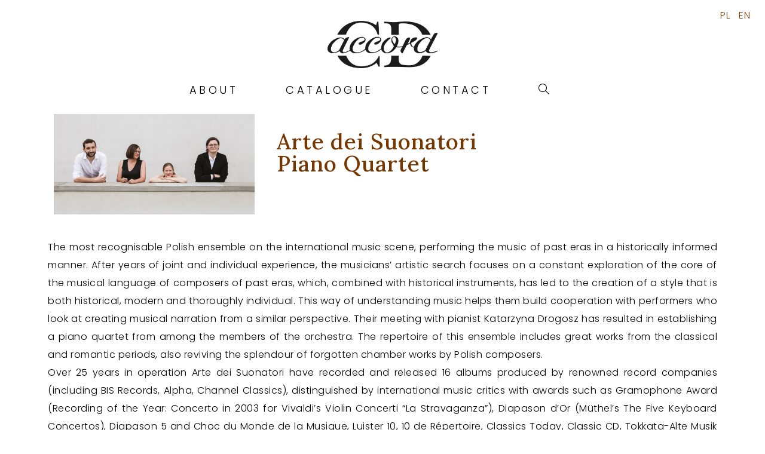

--- FILE ---
content_type: text/css
request_url: https://cdaccord.com.pl/wp-content/uploads/elementor/css/post-41.css?ver=1702728603
body_size: 476
content:
.elementor-kit-41{--e-global-color-primary:#3689AD;--e-global-color-secondary:#54595F;--e-global-color-text:#7A7A7A;--e-global-color-accent:#6EC1E4;--e-global-color-4754a44c:#61CE70;--e-global-color-4aa4d9db:#4054B2;--e-global-color-6da798fc:#23A455;--e-global-color-5d730fda:#000;--e-global-color-4970431a:#FFF;--e-global-typography-primary-font-family:"Lora";--e-global-typography-primary-font-weight:500;--e-global-typography-secondary-font-family:"Lora";--e-global-typography-secondary-font-weight:400;--e-global-typography-text-font-family:"Poppins";--e-global-typography-text-font-weight:300;--e-global-typography-accent-font-family:"Poppins";--e-global-typography-accent-font-weight:400;font-size:16px;}.elementor-kit-41 a{font-size:16px;text-decoration:none;line-height:1.1em;letter-spacing:0.8px;}.elementor-kit-41 h5{font-family:"Lora", Sans-serif;font-size:22px;}.elementor-kit-41 h6{font-size:17px;}.elementor-section.elementor-section-boxed > .elementor-container{max-width:1140px;}.e-container{--container-max-width:1140px;}.elementor-widget:not(:last-child){margin-bottom:20px;}.elementor-element{--widgets-spacing:20px;}{}h1.entry-title{display:var(--page-title-display);}.elementor-lightbox{--lightbox-header-icons-size:0px;--lightbox-navigation-icons-size:0px;}@media(max-width:1024px){.elementor-section.elementor-section-boxed > .elementor-container{max-width:1024px;}.e-container{--container-max-width:1024px;}}@media(max-width:767px){.elementor-section.elementor-section-boxed > .elementor-container{max-width:767px;}.e-container{--container-max-width:767px;}}

--- FILE ---
content_type: text/css
request_url: https://cdaccord.com.pl/wp-content/uploads/elementor/css/post-1940.css?ver=1703110616
body_size: 269
content:
.elementor-1940 .elementor-element.elementor-element-5ed8c63{text-align:left;}.elementor-1940 .elementor-element.elementor-element-5ed8c63 > .elementor-widget-container{margin:0px 0px 0px 0px;}.elementor-1940 .elementor-element.elementor-element-266eb6f{--spacer-size:10px;}.elementor-1940 .elementor-element.elementor-element-77d157b .elementor-heading-title{color:#753600;}.elementor-1940 .elementor-element.elementor-element-77d157b > .elementor-widget-container{margin:27px 0px 0px 17px;padding:0px 0px 0px 0px;}.elementor-1940 .elementor-element.elementor-element-332699f{text-align:justify;color:#000000;}@media(max-width:1024px){.elementor-1940 .elementor-element.elementor-element-77d157b > .elementor-widget-container{margin:14px 0px 0px 0px;}}@media(min-width:768px){.elementor-1940 .elementor-element.elementor-element-79058d2{width:31.783%;}.elementor-1940 .elementor-element.elementor-element-45880f1{width:68.189%;}}@media(max-width:767px){.elementor-1940 .elementor-element.elementor-element-5ed8c63{text-align:center;}.elementor-1940 .elementor-element.elementor-element-5ed8c63 > .elementor-widget-container{margin:0px 0px 0px 0px;}.elementor-1940 .elementor-element.elementor-element-77d157b{text-align:center;}.elementor-1940 .elementor-element.elementor-element-77d157b > .elementor-widget-container{margin:0px 21px 27px 0px;}.elementor-1940 .elementor-element.elementor-element-332699f > .elementor-widget-container{margin:0px 0px 0px 0px;}}